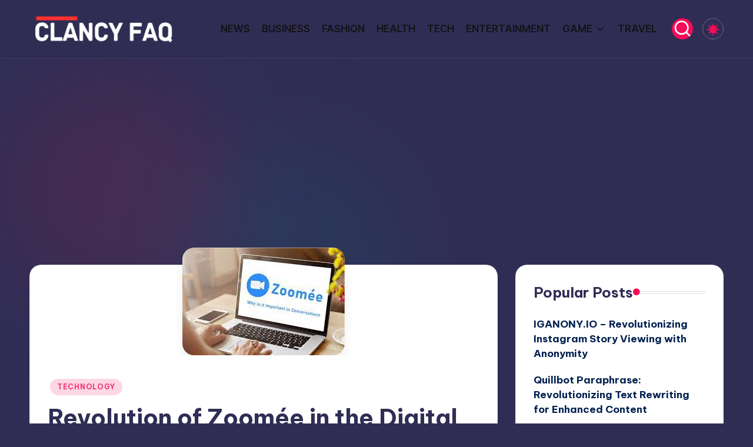

--- FILE ---
content_type: text/html; charset=utf-8
request_url: https://www.google.com/recaptcha/api2/aframe
body_size: 246
content:
<!DOCTYPE HTML><html><head><meta http-equiv="content-type" content="text/html; charset=UTF-8"></head><body><script nonce="j72kCsu-GXRb_z3C715seQ">/** Anti-fraud and anti-abuse applications only. See google.com/recaptcha */ try{var clients={'sodar':'https://pagead2.googlesyndication.com/pagead/sodar?'};window.addEventListener("message",function(a){try{if(a.source===window.parent){var b=JSON.parse(a.data);var c=clients[b['id']];if(c){var d=document.createElement('img');d.src=c+b['params']+'&rc='+(localStorage.getItem("rc::a")?sessionStorage.getItem("rc::b"):"");window.document.body.appendChild(d);sessionStorage.setItem("rc::e",parseInt(sessionStorage.getItem("rc::e")||0)+1);localStorage.setItem("rc::h",'1768772672675');}}}catch(b){}});window.parent.postMessage("_grecaptcha_ready", "*");}catch(b){}</script></body></html>